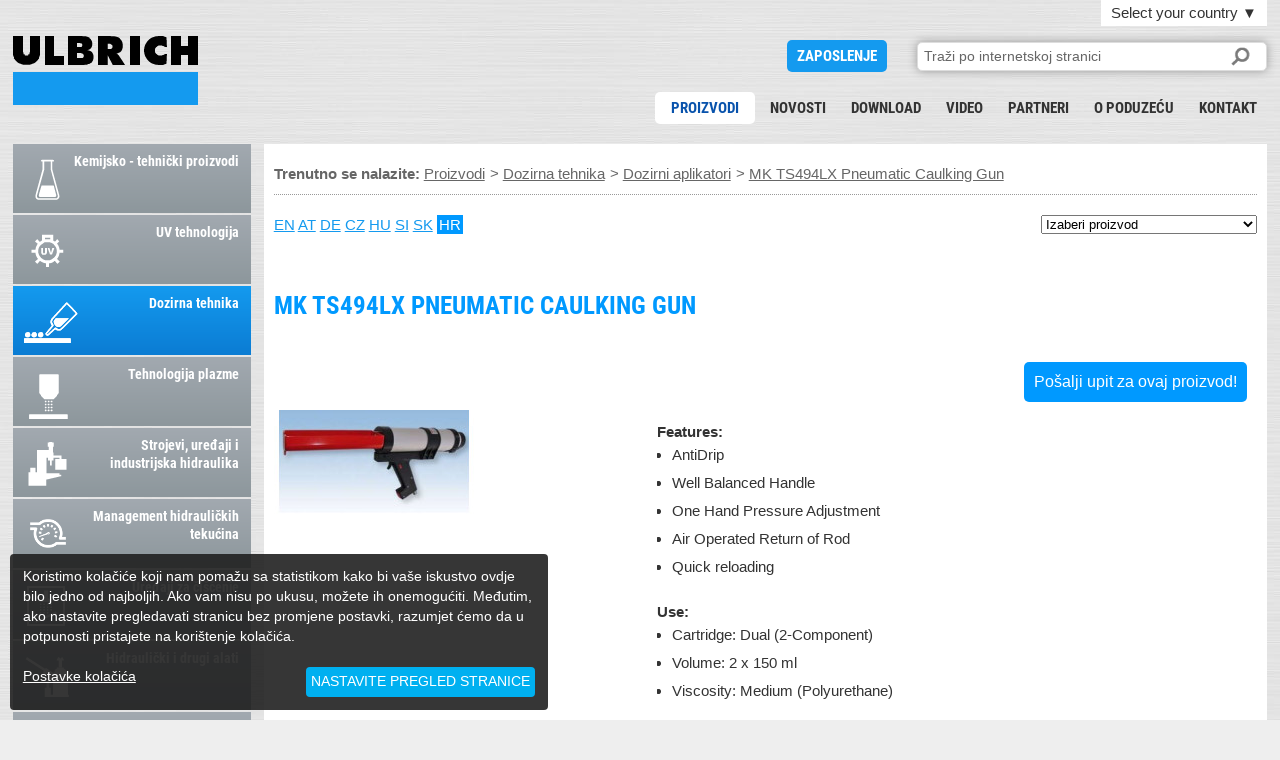

--- FILE ---
content_type: text/html; charset=UTF-8
request_url: https://www.ulbrich.hr/mk-ts494lx-pneumatic-caulking-gun
body_size: 5467
content:
<!DOCTYPE html>
<html>
<head>
<title>MK TS494LX PNEUMATIC CAULKING GUN</title>
<meta content='MK TS494LX Pneumatic Caulking Gun Features:  AntiDrip&nbsp;  Well Balanced Handle&nbsp;  One Hand Pressure Adjustment&nbsp;  Air Operated Return of Rod&nbsp;  Quick reloading  Use:  Cartridge: Dual' name='Description'>
<meta charset=utf-8>
<meta content=index,follow name='Robots'>
<meta name=viewport content='user-scalable=no, initial-scale=1.0, maximum-scale=1.0, width=device-width'>
<link href=https://dir.ulbrich.si/pic/min.css?203615 rel=stylesheet>

<link href=https://www.ulbrich-group.com/ rel=alternate hreflang=en>
	<link href=https://www.ulbrich.at/ rel=alternate hreflang=de-at>
	<link href=https://www.ulbrich.cz/ rel=alternate hreflang=cz>
	<link href=https://www.ulbrich-gmbh.de/ rel=alternate hreflang=de>
	<link href=https://www.ulbrich.hu/ rel=alternate hreflang=hu>
	<link href=https://www.ulbrich-sk.sk/ rel=alternate hreflang=sk>
	<link href=https://www.ulbrich.hr/ rel=alternate hreflang=hr>
	<link href=https://www.ulbrich.si/ rel=alternate hreflang=sl>

<meta property=og:title content='MK TS494LX PNEUMATIC CAULKING GUN'>
<meta property=og:type content='website'>
<meta property=og:image content='https://www.ulbrich.hr/favicon/ulbrich.jpg?1768678575'>
<meta property=og:url content='https://www.ulbrich.hr/mk-ts494lx-pneumatic-caulking-gun'>
<meta property=og:description content='MK TS494LX Pneumatic Caulking Gun Features:  AntiDrip&nbsp;  Well Balanced Handle&nbsp;  One Hand Pressure Adjustment&nbsp;  Air Operated Return of Rod&nbsp;  Quick reloading  Use:  Cartridge: Dual'>

<meta name=author content='Ulbrich Group'>

<meta name=twitter:card content=summary_large_image>
  <meta property=twitter:domain content=ulbrich.hr/>
  <meta property=twitter:url content=https://www.ulbrich.hr/mk-ts494lx-pneumatic-caulking-gun>
  <meta name=twitter:title content='MK TS494LX PNEUMATIC CAULKING GUN'>
  <meta name=twitter:description content='MK TS494LX Pneumatic Caulking Gun Features:  AntiDrip&nbsp;  Well Balanced Handle&nbsp;  One Hand Pressure Adjustment&nbsp;  Air Operated Return of Rod&nbsp;  Quick reloading  Use:  Cartridge: Dual'>
  <meta name=twitter:image content=https://www.ulbrich.hr/favicon/ulbrich.jpg>

<link href=https://www.ulbrich.hr/favicon/ulbrich-Favicon-32x32.png rel=icon sizes=32x32>
	<link href=https://www.ulbrich.hr/favicon/ulbrich-Favicon-192x192.png rel=icon sizes=192x192>
	<link href=https://www.ulbrich.hr/favicon/ulbrich-Favicon-180x180.png rel=apple-touch-icon-precomposed>
	<link href=https://www.ulbrich.hr/favicon/ulbrich-logo-icon-120x120.png rel=apple-touch-icon sizes=120x120>
	<link href=https://www.ulbrich.hr/favicon/ulbrich-logo-icon-152x152.png rel=apple-touch-icon sizes=152x152>
	<link href=https://www.ulbrich.hr/favicon/ulbrich-logo-icon-512x512.png rel=apple-touch-icon sizes=512x512>
	<meta content=https://www.ulbrich.hr/favicon/ulbrich-Favicon-270x270.png name=msapplication-TileImage>


	<body><div id=a11y-root><div id=wr0 class=cf><div id='he1' ><div id=wr100><div id=menuB1 class=onn1></div><div id=selLangB>Select your country <em>&#9660</em></div></div><div id=selLangS><ul><li><a href='https://www.ulbrich-group.com/'>International</a><li><a href='https://www.ulbrich.at/'>Austria</a><li><a href='https://www.ulbrich.hr/'>Croatia</a><li><a href='https://www.ulbrich.cz/'>Czech Republic</a><li><a href='https://www.ulbrich-gmbh.de/'>Germany</a><li><a href='https://www.ulbrich.hu/'>Hungary</a><li><a href='https://www.ulbrich-sk.sk/'>Slovakia</a><li><a href='https://www.ulbrich.si/'>Slovenia</a></ul></div><h1 id=logo><a href=https://www.ulbrich.hr/ title='Home'>MK TS494LX Pneumatic Caulking Gun</a></h1><div id=joB><a href=https://www.ulbrich.hr/otvorene-pozicije title='JOBS'>ZAPOSLENJE</a></div><div id=searchB><form action=https://www.ulbrich.hr/ method=get><input name=q type=text placeholder='Traži po internetskoj stranici' id=searchT><input type=submit id=submitB value=''></form></div>

<div id='na2'><ul><li class='on1'><a href='https://www.ulbrich.hr/proizvodi' title='Proizvodi'>Proizvodi</a><li><a href='https://www.ulbrich.hr/novosti' title='novosti'>novosti</a><li><a href='https://www.ulbrich.hr/download' title='download'>download</a><li><a href='https://www.ulbrich.hr/video' title='Video'>Video</a><li><a href='https://www.ulbrich.hr/partneri' title='partneri'>partneri</a><li><a href='https://www.ulbrich.hr/o-poduzecu' title='o poduzeću'>o poduzeću</a><li><a href='https://www.ulbrich.hr/kontakt' title='kontakt'>kontakt</a></ul></div><div id=Smenu></div>

</div></div>

<div id=wr1 class=cf><div id=ProductsTopMenu class=cf>
<ul class=ulT><li class='pmT2'><a href='https://www.ulbrich.hr/kemijsko-tehnicki-proizvodi' title='Kemijsko - tehnički proizvodi'>Kemijsko - tehnički proizvodi</a><li class='pmT2'><a href='https://www.ulbrich.hr/uv-tehnologija' title='UV tehnologija'>UV tehnologija</a><li class='pmT2'><a href='https://www.ulbrich.hr/dozirna-tehnika' title='Dozirna tehnika'>Dozirna tehnika</a><li class='pmT2'><a href='https://www.ulbrich.hr/tehnologija-plazme' title='Tehnologija plazme'>Tehnologija plazme</a><li class='pmT2'><a href='https://www.ulbrich.hr/strojevi-uredaji-i-industrijska-hidraulika' title='Strojevi, uređaji i industrijska hidraulika'>Strojevi, uređaji i industrijska hidraulika</a><li class='pmT2'><a href='https://www.ulbrich.hr/management-hidraulickih-tekucina' title='Management hidrauličkih tekućina'>Management hidrauličkih tekućina</a><li class='pmT2'><a href='https://www.ulbrich.hr/uredaji-za-ciscenje' title='Uređaji za čišćenje'>Uređaji za čišćenje</a><li class='pmT2'><a href='https://www.ulbrich.hr/hidraulicki-i-drugi-alati' title='Hidraulički i drugi alati'>Hidraulički i drugi alati</a><li class='pmT2'><a href='https://www.ulbrich.hr/industrijski-amortizeri-plinske-opruge' title='Industrijski amortizeri & plinske opruge'>Industrijski amortizeri & plinske opruge</a></ul>
</div>
<div id=NewsTopMenu class=cf>
<ul class=ulT><li class='pmT2'><a href='https://www.ulbrich.hr/novosti' title='Novosti'>Novosti</a><li class='pmT2'><a href='https://www.ulbrich.hr/dogadaji' title='Događaji'>Događaji</a><li class='pmT2'><a href='https://www.ulbrich.hr/otvorene-pozicije' title='Otvorene pozicije'>Otvorene pozicije</a></ul>
</div>


<div id=ps><div id='na3'><ul><li class='a0A'><a href='https://www.ulbrich.hr/kemijsko-tehnicki-proizvodi' title='Kemijsko - tehnički proizvodi'><h2 class='na3h ng5'>Kemijsko - tehnički proizvodi</h2></a><li class='a0A'><a href='https://www.ulbrich.hr/uv-tehnologija' title='UV tehnologija'><h2 class='na3h ng6'>UV tehnologija</h2></a><li class='a1'><a href='https://www.ulbrich.hr/dozirna-tehnika' title='Dozirna tehnika'><h2 class='na3h ng7'>Dozirna tehnika</h2></a><li class='a0A'><a href='https://www.ulbrich.hr/tehnologija-plazme' title='Tehnologija plazme'><h2 class='na3h ng8'>Tehnologija plazme</h2></a><li class='g0A'><a href='https://www.ulbrich.hr/strojevi-uredaji-i-industrijska-hidraulika' title='Strojevi, uređaji i industrijska hidraulika'><h2 class='na3h ng2'>Strojevi, uređaji i industrijska hidraulika</h2></a><li class='g0A'><a href='https://www.ulbrich.hr/management-hidraulickih-tekucina' title='Management hidrauličkih tekućina'><h2 class='na3h ng1'>Management hidrauličkih tekućina</h2></a><li class='a0A'><a href='https://www.ulbrich.hr/uredaji-za-ciscenje' title='Uređaji za čišćenje'><h2 class='na3h ng9'>Uređaji za čišćenje</h2></a><li class='g0A'><a href='https://www.ulbrich.hr/hidraulicki-i-drugi-alati' title='Hidraulički i drugi alati'><h2 class='na3h ng3'>Hidraulički i drugi alati</h2></a><li class='g0A'><a href='https://www.ulbrich.hr/industrijski-amortizeri-plinske-opruge' title='Industrijski amortizeri & plinske opruge'><h2 class='na3h ng4'>Industrijski amortizeri & plinske opruge</h2></a></ul></div></div>

<div id=se1><blockquote class=bp1><div id=nag><ul><b>Trenutno se nalazite: </b><a href='https://www.ulbrich.hr/proizvodi' title='Proizvodi'>Proizvodi</a>&gt; <a href='https://www.ulbrich.hr/dozirna-tehnika' title='Dozirna tehnika'>Dozirna tehnika</a>&gt; <a href='https://www.ulbrich.hr/dozirni-aplikatori' title='Dozirni aplikatori'>Dozirni aplikatori</a>&gt; <a href=mk-ts494lx-pneumatic-caulking-gun title='MK TS494LX Pneumatic Caulking Gun'>MK TS494LX Pneumatic Caulking Gun</a></ul></div><select id=sel1><option value=''>Izaberi proizvod<option value='mk-h14rs-manual-caulking-gun'>MK H14RS Manual Caulking Gun<option value='mk-h1x-manual-caulking-gun'>MK H1X Manual Caulking Gun<option value='mk-h236-manual-caulking-gun'>MK H236 Manual Caulking Gun<option value='mk-h240-manual-caulking-gun'>MK H240 Manual Caulking Gun<option value='mk-h245-manual-caulking-gun'>MK H245 Manual Caulking Gun<option value='mk-h260-manual-caulking-gun'>MK H260 Manual Caulking Gun<option value='mk-h278-manual-caulking-gun'>MK H278 Manual Caulking Gun<option value='mk-h283-manual-caulking-gun'>MK H283 Manual Caulking Gun<option value='mk-h285-manual-caulking-gun'>MK H285 MANUAL CAULKING GUN<option value='mk-h293pm-manual-caulking-gun'>MK H293PM Manual Caulking Gun<option value='mk-h298-manual-caulking-gun'>MK H298 Manual Caulking Gun<option value='mk-h30-manual-caulking-gun'>MK H30 Manual Caulking Gun<option value='mk-h35-manual-caulking-gun'>MK H35 Manual Caulking Gun<option value='mk-h3ps-manual-caulking-gun'>MK H3PS Manual Caulking Gun<option value='mk-h40-manual-caulking-gun'>MK H40 Manual Caulking Gun<option value='mk-h40ps-manual-caulking-gun'>MK H40PS Manual Caulking Gun<option value='mk-h45-manual-caulking-gun'>MK H45 Manual Caulking Gun<option value='mk-h6d-manual-caulking-gun'>MK H6D Manual Caulking Gun<option value='mk-h8x-manual-caulking-gun'>MK H8X Manual Caulking Gun<option value='mk-t1-pneumatic-calking-gun'>MK T1 Pneumatic Calking Gun<option value='mk-t16x-pneumatic-caulking-gun'>MK T16X Pneumatic Caulking Gun<option value='mk-ts408my-8-pneumatic-caulking-gun'>MK TS408MY-8 Pneumatic Caulking Gun<option value='mk-ts411xp-pneumatic-caulking-gun'>MK TS411XP Pneumatic Caulking Gun<option value='mk-ts436lx-pneumatic-dispensing-gun'>MK TS436LX Pneumatic Dispensing Gun<option value='mk-ts439x-pneumatic-caulking-gun'>MK TS439X Pneumatic Caulking Gun<option value='mk-ts454x-pneumatic-caulking-gun'>MK TS454X Pneumatic Caulking Gun<option value='mk-ts455x-pneumatic-caulking-gun'>MK TS455X Pneumatic Caulking Gun<option value='mk-ts458lx-pneumatic-caulking-gun'>MK TS458LX Pneumatic Caulking Gun<option value='mk-ts468lx-pneumatic-caulking-gun'>MK TS468LX Pneumatic Caulking Gun<option value='mk-ts477lx-pneumatic-caulking-gun'>MK TS477LX Pneumatic Caulking Gun<option value='mk-ts478lx-pneumatic-caulking-gun'>MK TS478LX Pneumatic Caulking Gun<option value='mk-ts480x-pneumatic-caulking-gun'>MK TS480X Pneumatic Caulking Gun<option value='mk-ts483lx-pneumatic-caulking-gun'>MK TS483LX Pneumatic Caulking Gun<option value='mk-ts488x-pneumatic-caulking-gun'>MK TS488X Pneumatic Caulking Gun<option value='mk-ts494lx-pneumatic-caulking-gun'>MK TS494LX Pneumatic Caulking Gun<option value='refill-spray-can'>REFILL SPRAY CAN<option value='techcon-ts-730-syringe-gun'>TECHCON TS 730 Syringe Gun<option value='ts456x-druckluftfugenpistole'>TS456X Druckluftfugenpistole<option value='ulbrich-multi-hand-gun-50'>ULBRICH Multi Hand Gun 50</select><div id=LangNav><span><a href=# data='mk-ts494lx-pneumatic-caulking-gun||eng' title='MK TS494LX Pneumatic Caulking Gun'>EN</a></span>&nbsp;<span><a href=# data='mk-ts494lx-druckluftfugenpistole||aut' title='MK TS494LX Druckluftfugenpistole'>AT</a></span>&nbsp;<span><a href=# data='mk-ts494lx-druckluftfugenpistole||ger' title='MK TS494LX Druckluftfugenpistole'>DE</a></span>&nbsp;<span><a href=# data='mk-ts494lx-pneumatic-caulking-gun||cze' title='MK TS494LX Pneumatic Caulking Gun'>CZ</a></span>&nbsp;<span><a href=# data='mk-ts494lx-pneumatikus-kinyomopisztoly||hun' title='MK TS494LX Pneumatikus kinyomópisztoly'>HU</a></span>&nbsp;<span><a href=# data='mk-ts494lx-pneumatic-caulking-gun||slo' title='MK TS494LX Pneumatic Caulking Gun'>SI</a></span>&nbsp;<span><a href=# data='mk-ts494lx-pneumatic-caulking-gun||slv' title='MK TS494LX Pneumatic Caulking Gun'>SK</a></span>&nbsp;<span class=langON><a href=# data='mk-ts494lx-pneumatic-caulking-gun||cro' title='MK TS494LX Pneumatic Caulking Gun'>HR</a></span>&nbsp;</div><br><br><h2 class=h21 id=titleOut>MK TS494LX PNEUMATIC CAULKING GUN</h2><div class=le1><p class=bo1><a href='dispensing-technology/TS494LX_Pneumatic_Caulking_Gun_th8.jpg' rel=NaMoo><img src='dispensing-technology/TS494LX_Pneumatic_Caulking_Gun_th5.jpg?1' width=200 height=200 alt='MK TS494LX Pneumatic Caulking Gun'></a></p></div><div class=le2><div id=ban1 class=round>Pošalji upit za ovaj proizvod!</div><div id=descOut><b>Features: </b><br><ul><li>AntiDrip&nbsp;</li><li>Well Balanced Handle&nbsp;</li><li>One Hand Pressure Adjustment&nbsp;</li><li>Air Operated Return of Rod&nbsp;</li><li>Quick reloading</li></ul><br><b>Use:</b><br><ul><li>Cartridge: Dual (2-Component)</li><li>Volume: 2 x 150 ml</li><li>Viscosity: Medium (Polyurethane)</li></ul><br><b>Technical data:</b> <br><ul><li>Weight: 1.89 kg</li><li>Lenght: 53.5 cm</li><li>Force: 2.7 kN   ~ 270 kg&nbsp;</li><li>Air Supply: 8 bar (116 PSI)</li><li>Air Consumption: max. 40 litres/min.</li></ul></div><div id=pdfOut><div class='ta1'>Pdf:</div><div class=ta2><ul><li><a href=dispensing-technology/TDS_TS494LX_Pneumatic_Caulking_Gun_eng.pdf target=_blank title='TDS_TS494LX_Pneumatic_Caulking_Gun_eng.pdf'>TDS TS494LX Pneumatic Caulking Gun eng.pdf</a><br><br></ul></div></div><div id=videoOut></div></div><div class=le3></div></div></div><div id=grab1 class=cf><form class=forma id=form1 action=index.php method=get><fieldset id=form1_on><h2 class=h22>Pošalji upit za ovaj proizvod!</h2><h3 class='h31 round'>MK TS494LX PNEUMATIC CAULKING GUN</h3><label id=ale1 class=ac1>Molimo Vas da popunite sva polja za unos.</label><label id=ale2 class=ac2>Molimo Vas da ispravno popunite polja za unos.</label><label><input placeholder='Kontaktna osoba' type=text name=Nnam id=idNnam class=in1></label><label><input placeholder='Poduzeće' type=text name=Ncom id=idNcom class=in1></label><label><input placeholder='Ulica/broj' type=text name=Nstr id=idNstr class=in1></label><label><input placeholder='Mjesto/broj pošte' type=text name=Ncit id=idNcit class=in1></label><label><span id=Spost><p id=postID>0</p><input type=text class=in1 name=Ncou id=idNcou tabindex=0 value='' placeholder='Country'></span></label><label><input placeholder='Tel./Mob.' type=text name=Ntel id=idNtel class=in1></label><label><input placeholder='E-pošta' type=text name=xmail id=xmail class=in1></label><label><textarea placeholder='Napomene' name=Nnot class=te1></textarea></label>

		<div class=cf></div><br>

		<label id=chkA>

			<div><i></i><span>I agree with the Legal terms and I read  <a href=privacy-policy  title='Privacy Policy'>Privacy Statement</a>.</span></div>
			<input type=hidden id=term name=term data1=chkA data2=termnews>
		</label>

		<div class=cf></div><br>

		<label id=chkB>
			<div><i></i><span>I authorize you to notify me about interesting news and events via e-mails. <br>If you no longer wish to receive our e-mails in the future, you can opt out of them at any time via a link at the end of each newsletter  or send us an e-mail at <a href=mailto:info@ulbrich.hr title=info@ulbrich.hr>info@ulbrich.hr</a>. Your information will be processed in accordance with legal regulations.<br><br><a href=privacy-policy title='Privacy policyt'>Privacy policyt</a></span></div>
			<input type=hidden name=news>
		</label>

		<div class=cf></div><br>
		<p><label><input value='Pošalji' name=submitBtn type=submit class=sub></label><input type=hidden name=Nprod value='0abanpfTp6iV3tWambCq34_qoMiZpaiWnGPGotzSoo7eVbuS5JnR'><input type=hidden name=NdataText value='Upit putem interneta: www.ulbrich.hr -|Kontaktna osoba|Poduzeće|Ulica/broj|Mjesto/broj pošte|Country|Tel./Mob.|E-pošta|Napomene|cro|https://www.ulbrich.hr/mk-ts494lx-pneumatic-caulking-gun|MK TS494LX Pneumatic Caulking Gun'></fieldset><fieldset id=form1_off><h3 class='h31 round'>Hvala na Vašem upitu! Odgovorit ćemo Vam u najkraćem mogućem vremenu!</h3></fieldset></form></div></blockquote></div></div>

<div id=wr2 class=cf><div id=NaMooSlide21><ul><li><img src=footer/alutech.png?1 width=100 height=40 alt='Alutech'><li><img src=footer/argohytos.png width=100 height=40 alt='ARGO-HYTOS'><li><img src=footer/bostik.png?2 width=100 height=40 alt='Bostik'><li><img src=footer/buehnen.png?2 width=100 height=40 alt='BÜHNEN'><li><img src=footer/dct.png width=100 height=40 alt='DCT'><li><img src=footer/dge.png width=100 height=40 alt='Distributors Group Europe (DGE)'><li><img src=footer/dow.png width=100 height=40 alt='Dow Corning'><li><img src=footer/dowsil.png width=100 height=40 alt='Dowsil'><li><img src=footer/dupont.png?2 width=100 height=40 alt='Dupont'><li><img src=footer/electrolube.png width=100 height=40 alt='Electrolube'><li><img src=footer/elsold.png width=100 height=40 alt='ELSOLD'><li><img src=footer/equalizer.png width=100 height=40 alt='Equalizer International'><li><img src=footer/honle.png width=100 height=40 alt='Hönle'><li><img src=footer/hytorc.png width=100 height=40 alt='Hytorc'><li><img src=footer/jax.png width=100 height=40 alt='Jax'><li><img src=footer/krytox.png width=100 height=40 alt='Krytox'><li><img src=footer/lubrilog.png?2 width=100 height=40 alt='Lubrilog'><li><img src=footer/panacol.png width=100 height=40 alt='Panacol'><li><img src=footer/permabond.png width=100 height=40 alt='Permabond'><li><img src=footer/relyon.png width=100 height=40 alt='Relyon plasma GmbH'><li><img src=footer/powerteam.png width=100 height=40 alt='Power Team'><li><img src=footer/plexus.png width=100 height=40 alt='ITW Plexus'><li><img src=footer/maximator.png width=100 height=40 alt='MAXIMATOR'><li><img src=footer/metermix.png width=100 height=40 alt='Meter Mix® Systems Ltd'><li><img src=footer/molykote.png width=100 height=40 alt='Molykote'><li><img src=footer/merbenit.png width=100 height=40 alt='merz+benteli'><li><img src=footer/nevo.png width=100 height=40 alt='Nevo'><li><img src=footer/techcon.png width=100 height=40 alt='Techcon Systems'><li><img src=footer/threebond.png?2 width=100 height=40 alt='Threebond'><li><img src=footer/wandfluh.png width=100 height=40 alt='Wandfluh AG'><li><img src=footer/weforma.png width=100 height=40 alt='Wefprma'><li><img src=footer/xiameter.png width=100 height=40 alt='Xiameter'><li><img src=footer/zip.png width=100 height=40 alt='Zip-Chem Aviation Products'></ul></div><div class=fpad1>© Copyright 2026 Ulbrich Group</div><div class=fpad2><a href='https://www.ulbrich.hr/' title=''></a><a href='https://www.ulbrich.hr/' title=''></a><a href='https://www.ulbrich.hr/' title=''></a><a href='https://www.ulbrich.hr/home' title='Home'>Home</a><a href='https://www.ulbrich.hr/proizvodi' title='Proizvodi'>Proizvodi</a><a href='https://www.ulbrich.hr/novosti' title='novosti'>novosti</a><a href='https://www.ulbrich.hr/download' title='download'>download</a><a href='https://www.ulbrich.hr/video' title='Video'>Video</a><a href='https://www.ulbrich.hr/partneri' title='partneri'>partneri</a><a href='https://www.ulbrich.hr/o-poduzecu' title='o poduzeću'>o poduzeću</a><a href='https://www.ulbrich.hr/kazalo-stranica' title='kazalo stranica'>kazalo stranica</a><a href='https://www.ulbrich.hr/disclaimer' title='disclaimer'>disclaimer</a><a href='https://www.ulbrich.hr/uvjeti-poslovanja' title='uvjeti poslovanja'>uvjeti poslovanja</a><a href='https://www.ulbrich.hr/kolacici' title='Kolačići'>Kolačići</a><a href='https://www.ulbrich.hr/iso-certifikat' title='ISO Certifikat'>ISO Certifikat</a><a href='https://www.ulbrich.hr/quality-policy' title='Quality policy'>Quality policy</a><a href='https://www.ulbrich.hr/privacy-policy' title='Privacy Policy'>Privacy Policy</a><a href='https://www.ulbrich.hr/code-of-conduct' title='Code of Conduct'>Code of Conduct</a></div><div id=topB><a href=#he1><b>Na vrh</b></a></div></div></div>

<div id=paths>https://www.ulbrich.hr/,https://dir.ulbrich.si/,cro</div>
<div id=opencookiesettings><i class=icon-cookie></i></div>
<div id=bottomfooter><div id=cookieBox>Koristimo kolačiće koji nam pomažu sa statistikom kako bi vaše iskustvo ovdje bilo jedno od najboljih. Ako vam nisu po ukusu, možete ih onemogućiti. Međutim, ako nastavite pregledavati stranicu bez promjene postavki, razumjet ćemo da u potpunosti pristajete na korištenje kolačića.<span class=clear><br></span><span id=aboutpopup>Postavke kolačića</span><span id=closepopup>NASTAVITE PREGLED STRANICE</span></div><div id=cookieSet><b>POSTAVKE KOLAČIĆA</b><br><br><i class=icon-times id=closenotice></i>Također koristimo kolačiće koji nam pomažu sa statistikom kako bismo vaše iskustvo ovdje učinili jednim od najboljih. Ali ne brinite - domaće su.<br>Više o tome možete pročitati u <span class=popuplink><a href=https://www.ulbrich.hr/cookies>Obavijest o kolačićima</a></span>, a možete ih isključiti ili uključiti u nastavku.<br><br><span id=cookieON data="Dopusti sve kolačiće"></span><br><span id=cookieOFF data="Ne dopuštaj nikakve kolačiće"></span><br><br><span id=closepopup2>SPREMI POSTAVKE</span></div></div><script src=https://dir.ulbrich.si/pic/MooTools-Core-1.5.1.js></script><script src=https://dir.ulbrich.si/pic/MooTools-Asset-1.5.1.js></script><script src=https://dir.ulbrich.si/pic/plugin.js?203615></script><script src=https://dir.ulbrich.si/pic/autocomplete.js?203615></script><script async src="https://www.googletagmanager.com/gtag/js?id=UA-62128047-8"></script><script>window.dataLayer = window.dataLayer || [];function gtag(){dataLayer.push(arguments);}gtag('js', new Date());gtag('config','UA-62128047-8');</script>
    
